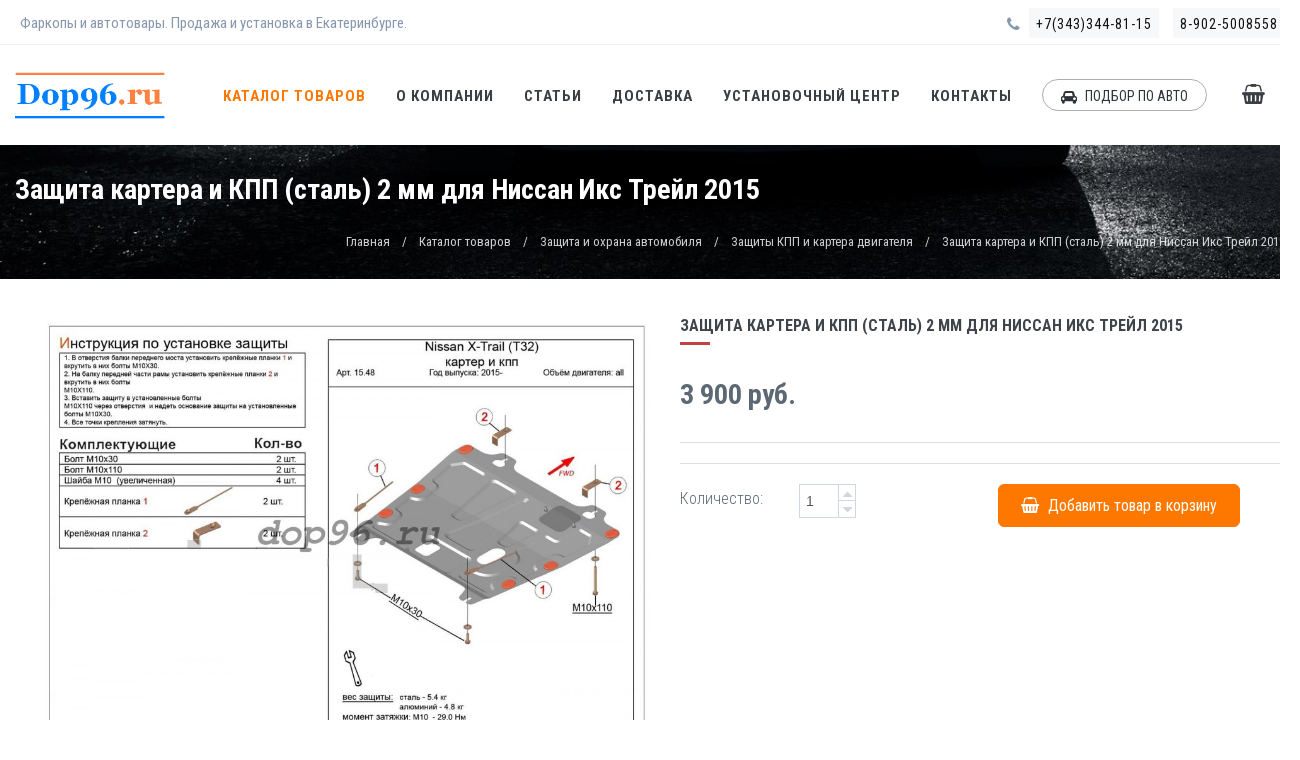

--- FILE ---
content_type: text/html; charset=windows-1251
request_url: https://dop96.ru/catalog/zashita_avtomobilya/zashita_kartera_dvigatelya/product-2072.html
body_size: 13443
content:
<!DOCTYPE html>
<!--[if IE 9]><html lang="ru" class="ie9"><![endif]-->
<!--[if !IE]><!-->
<html lang="ru">
<!--<![endif]-->
<head>
<meta charset="windows-1251"/>
<title>Защита картера и КПП (сталь) 2 мм для Ниссан Икс Трейл 2015 купить с установкой в Екатеринбурге недорого</title>
<meta http-equiv="X-UA-Compatible" content="IE=edge">
<meta content="width=device-width, initial-scale=1.0" name="viewport"/>
<meta http-equiv="Content-type" content="text/html; charset=windows-1251">
<meta name="description" content="Купить с установкой в Екатеринбурге Защита картера и КПП (сталь) 2 мм для Ниссан Икс Трейл 2015 по недорогой цене. Гарантия на установку. Грамотные специалисты." />
<meta name="keywords" content="Защита картера и КПП (сталь) 2 мм для Ниссан Икс Трейл 2015, установка, купить, Екатеринбург" />
<meta name="author" content="www.novelsite.ru" />
<link href='https://fonts.googleapis.com/css?family=Roboto+Condensed:300italic,400italic,700italic,400,300,700&subset=all' rel='stylesheet' type='text/css'>
<link href="/static/plugins/socicon/socicon.css" rel="stylesheet" type="text/css"/>
<link href="/static/plugins/bootstrap-social/bootstrap-social.css" rel="stylesheet" type="text/css"/>		
<link href="/static/plugins/font-awesome/css/font-awesome.min.css" rel="stylesheet" type="text/css"/>
<link href="/static/plugins/simple-line-icons/simple-line-icons.min.css" rel="stylesheet" type="text/css"/>
<link href="/static/plugins/animate/animate.min.css" rel="stylesheet" type="text/css"/>
<link href="/static/plugins/bootstrap/css/bootstrap.min.css" rel="stylesheet" type="text/css"/>

<link href="/static/plugins/revo-slider/css/settings.css" rel="stylesheet" type="text/css"/>
<link href="/static/plugins/revo-slider/css/layers.css" rel="stylesheet" type="text/css"/>
<link href="/static/plugins/revo-slider/css/navigation.css" rel="stylesheet" type="text/css"/>
<link href="/static/plugins/cubeportfolio/css/cubeportfolio.min.css" rel="stylesheet" type="text/css"/>
<link href="/static/plugins/owl-carousel/assets/owl.carousel.css" rel="stylesheet" type="text/css"/>
<link href="/static/plugins/fancybox/jquery.fancybox.css" rel="stylesheet" type="text/css"/>
<link href="/static/plugins/slider-for-bootstrap/css/slider.css" rel="stylesheet" type="text/css"/>


<link href="/static/demos/default/css/plugins.css?26112019" rel="stylesheet" type="text/css"/>
<link href="/static/demos/default/css/components.css?26112019" id="style_components" rel="stylesheet" type="text/css"/>
<link href="/static/demos/default/css/themes/red1.css?26112019" rel="stylesheet" id="style_theme" type="text/css"/>

<link rel="shortcut icon" href="/favicon.ico"/>
</head>
<body class="c-layout-header-fixed c-layout-header-mobile-fixed c-layout-header-topbar c-layout-header-topbar-collapse"> 

<header class="c-layout-header c-layout-header-4 c-layout-header-default-mobile" data-minimize-offset="80">
		<div class="c-topbar c-topbar-light">
		<div class="container">
            <div class="hidden-xs">
			<nav class="c-top-menu c-pull-left">
				<ul class="c-icons c-theme-ul">
					<li><span>Фаркопы и автотовары. Продажа и установка в Екатеринбурге.</span></li>
				</ul>
			</nav>
			<nav class="c-top-menu c-pull-right">
				<ul class="c-ext c-theme-ul">
                    <li><span><i class="fa fa-phone"></i></span></li>
					<li class="c-lang"><a href="tel:+7(343)344-81-15">+7(343)344-81-15</a></li>
                    <li class="c-lang c-last"><a href="tel:8-902-5008558">8-902-5008558</a></li>
				</ul>
			</nav>
            </div>
		</div>
	</div>
	<div class="c-navbar">
		<div class="container">
        
        <div class="c-navbar-wrapper clearfix">
            <div class="c-brand c-pull-left">
                <a href="/" class="c-logo">
                    <img src="/static/images/logo1.png" alt="DOP96.ru" class="c-desktop-logo">
                    <img src="/static/images/logo1.png" alt="DOP96.ru" class="c-desktop-logo-inverse">
                    <img src="/static/images/logo1.png" alt="DOP96.ru" class="c-mobile-logo">
                </a>
                <button class="c-hor-nav-toggler c-hamburger c-hamburger--htx" type="button" data-target=".c-mega-menu" onclick="diplay_hide('#c-menu-mobile');return false;">
                <span></span>
                </button>
                <button class="c-modal-auto hidden-md hidden-lg" type="button" data-toggle="modal" data-target="#login-form">
                    <i class="fa fa-car"></i>
                </button>
                <button class="c-cart-toggler" type="button">
                    <i class="fa fa-shopping-basket"></i> <span class="c-cart-number c-theme-bg" style="display:none">0</span>
                </button>
            </div>
            <nav id="c-menu-mobile" class="c-mega-menu c-pull-right c-mega-menu-dark c-mega-menu-dark-mobile c-fonts-uppercase c-fonts-bold"><ul class="nav navbar-nav c-theme-nav"> 

                    <li class="c-active c-menu-type-classic"><a href="/catalog" class="c-link dropdown-toggle">Каталог товаров<span class="c-arrow c-toggler"></span></a>
                <ul class="dropdown-menu c-menu-type-classic c-pull-left">
                                    <li class="dropdown-submenu"><a href="/catalog/Kupit_farkop">Фаркопы в Екатеринбурге <span class="badge">1017</span><span class="c-arrow c-toggler"></span></a>
                            <ul class="dropdown-menu c-pull-right">
                                    <li><a href="/catalog/Kupit_farkop/baltex_tcc">Фаркопы Балтекс, TCC, PT <span class="badge">261</span></a></li>
                                    <li><a href="/catalog/Kupit_farkop/farkop_bosal">Фаркопы Bosal и Motodor <span class="badge">393</span></a></li>
                                    <li><a href="/catalog/Kupit_farkop/leader">Фаркопы Лидер Плюс, Berg <span class="badge">252</span></a></li>
                                    <li><a href="/catalog/Kupit_farkop/westfalia_aragon">Фаркоп Вестфалия Арагон <span class="badge">98</span></a></li>
                                    <li><a href="/catalog/Kupit_farkop/podkluchenie_farkop">Комплектующие для подключения фаркопов <span class="badge">7</span></a></li>
                                </ul>
                        </li>
                                    <li class="dropdown-submenu"><a href="/catalog/vneshniy_tuning">Внешний тюнинг <span class="badge">1364</span><span class="c-arrow c-toggler"></span></a>
                            <ul class="dropdown-menu c-pull-right">
                                    <li><a href="/catalog/vneshniy_tuning/vetroviki">Ветровики на окна <span class="badge">109</span></a></li>
                                    <li><a href="/catalog/vneshniy_tuning/deflektor_kapota">Дефлектор капота <span class="badge">109</span></a></li>
                                    <li><a href="/catalog/vneshniy_tuning/zashita_perednego_bampera">Защита переднего бампера <span class="badge">313</span></a></li>
                                    <li><a href="/catalog/vneshniy_tuning/porogi_avtomobil">Пороги на автомобиль <span class="badge">402</span></a></li>
                                    <li><a href="/catalog/vneshniy_tuning/zashita_zadnego_bampera">Защита заднего бампера <span class="badge">238</span></a></li>
                                    <li><a href="/catalog/vneshniy_tuning/reshetka_radiatora">Решётки радиатора <span class="badge">181</span></a></li>
                                    <li><a href="/catalog/vneshniy_tuning/kuzov_vkladishi">Вкладыши в кузов для пикапов <span class="badge">12</span></a></li>
                                </ul>
                        </li>
                                    <li class="dropdown-submenu"><a href="/catalog/zashita_avtomobilya">Защита и охрана автомобиля <span class="badge">611</span><span class="c-arrow c-toggler"></span></a>
                            <ul class="dropdown-menu c-pull-right">
                                    <li><a href="/catalog/zashita_avtomobilya/avtosignalizaciya">Автосигнализации <span class="badge">14</span></a></li>
                                    <li><a href="/catalog/zashita_avtomobilya/garant_blok_lux">Блокиратор руля Гарант Блок Люкс <span class="badge">109</span></a></li>
                                    <li><a href="/catalog/zashita_avtomobilya/blokirator_kpp_multlock">Блокираторы КПП Mul-T-Lock <span class="badge">131</span></a></li>
                                    <li><a href="/catalog/zashita_avtomobilya/zashita_ebu">Защитные боксы ЭБУ <span class="badge">23</span></a></li>
                                    <li><a href="/catalog/zashita_avtomobilya/zashita_kartera_dvigatelya">Защиты КПП и картера двигателя <span class="badge">302</span></a></li>
                                    <li><a href="/catalog/zashita_avtomobilya/garant_ipgr">Электромеханический замок КПП <span class="badge">8</span></a></li>
                                    <li><a href="/catalog/zashita_avtomobilya/garant_konsul">Блокиратор КПП Гарант Консул <span class="badge">24</span></a></li>
                                </ul>
                        </li>
                                    <li class="dropdown-submenu"><a href="/catalog/bagazhnik_avtomobil">Багажники и боксы на автомобиль <span class="badge">93</span><span class="c-arrow c-toggler"></span></a>
                            <ul class="dropdown-menu c-pull-right">
                                    <li><a href="/catalog/bagazhnik_avtomobil/avtoboxy_na_kryshu">Автомобильные боксы <span class="badge">23</span></a></li>
                                    <li><a href="/catalog/bagazhnik_avtomobil/lyzha_snoubord">Перевозка лыж и сноубордов <span class="badge">7</span></a></li>
                                    <li><a href="/catalog/bagazhnik_avtomobil/reylingi">Рейлинги на крышу <span class="badge">14</span></a></li>
                                    <li><a href="/catalog/bagazhnik_avtomobil/bagazhnik_krisha">Багажники на крышу <span class="badge">40</span></a></li>
                                    <li><a href="/catalog/bagazhnik_avtomobil/kreplenia_velosiped_avto">Перевозка велосипедов <span class="badge">9</span></a></li>
                                </ul>
                        </li>
                                    <li class="dropdown-submenu"><a href="/catalog/kovriki_avtomobil">Автомобильные коврики и интерьер <span class="badge">310</span><span class="c-arrow c-toggler"></span></a>
                            <ul class="dropdown-menu c-pull-right">
                                    <li><a href="/catalog/kovriki_avtomobil/kovrik_v_bagazhnik">Коврики в багажник <span class="badge">148</span></a></li>
                                    <li><a href="/catalog/kovriki_avtomobil/kovriki_v_salon">Коврики в салон <span class="badge">151</span></a></li>
                                    <li><a href="/catalog/kovriki_avtomobil/nakladki_porogi">Накладки на пороги </a></li>
                                    <li><a href="/catalog/kovriki_avtomobil/podlokotniki_avtomobil">Подлокотники <span class="badge">11</span></a></li>
                                </ul>
                        </li>
                                    <li class="dropdown-submenu"><a href="/catalog/kvadrocikl_aksessuary">Товары для мототехники <span class="badge">214</span><span class="c-arrow c-toggler"></span></a>
                            <ul class="dropdown-menu c-pull-right">
                                    <li><a href="/catalog/kvadrocikl_aksessuary/zashita_kvadrocikl_dnishe">Защита днища на квадроцикл <span class="badge">55</span></a></li>
                                    <li><a href="/catalog/kvadrocikl_aksessuary/zashita_kvadrocikl_porogi">Защита порогов квадроцикла <span class="badge">25</span></a></li>
                                    <li><a href="/catalog/kvadrocikl_aksessuary/zashita_kvadrocikl_rychagi">Защита рычагов квадроцикла <span class="badge">54</span></a></li>
                                    <li><a href="/catalog/kvadrocikl_aksessuary/snegootval">Отвалы для квадроцикла <span class="badge">7</span></a></li>
                                    <li><a href="/catalog/kvadrocikl_aksessuary/zashita_kvadrocikl_bamper">Защита бампера и радиатора квадроцикла <span class="badge">22</span></a></li>
                                    <li><a href="/catalog/kvadrocikl_aksessuary/tovary_kvadrocikl">Аксессуары для квадроциклов и снегоходов <span class="badge">51</span></a></li>
                                </ul>
                        </li>
                                    <li class="dropdown-submenu"><a href="/catalog/avtozvuk_avtoelektronika">Автозвук и автоэлектроника <span class="badge">101</span><span class="c-arrow c-toggler"></span></a>
                            <ul class="dropdown-menu c-pull-right">
                                    <li><a href="/catalog/avtozvuk_avtoelektronika/kolonki_mashina">Колонки в машину <span class="badge">16</span></a></li>
                                    <li><a href="/catalog/avtozvuk_avtoelektronika/shtatnye_magnitoly">Штатные головные устройства <span class="badge">46</span></a></li>
                                    <li><a href="/catalog/avtozvuk_avtoelektronika/camera_avto">Автомобильные камеры <span class="badge">19</span></a></li>
                                    <li><a href="/catalog/avtozvuk_avtoelektronika/Jetter">Jetter корректор скорости <span class="badge">20</span></a></li>
                                </ul>
                        </li>
                    </ul>
                </li>
                    <li class=" c-menu-type-classic"><a href="/o_kompanii_novosti" class="c-link dropdown-toggle">О Компании<span class="c-arrow c-toggler"></span></a>
                <ul class="dropdown-menu c-menu-type-classic c-pull-left">
                                    <li class="dropdown-submenu"><a href="/o_kompanii_novosti/akciya_skidka_rasprodazha">Акции, скидки и распродажи <span class="c-arrow c-toggler"></span></a>
                        </li>
                                    <li class="dropdown-submenu"><a href="/o_kompanii_novosti/otzyvy_dop96">Отзывы о компании Dop96 <span class="c-arrow c-toggler"></span></a>
                        </li>
                                    <li class="dropdown-submenu"><a href="/o_kompanii_novosti/Vozvrat">Возврат и обмен товара <span class="c-arrow c-toggler"></span></a>
                        </li>
                    </ul>
                </li>
                    <li class=" c-menu-type-classic"><a href="/info" class="c-link dropdown-toggle">Статьи</a>
                </li>
                    <li class=" c-menu-type-classic"><a href="/dostavka" class="c-link dropdown-toggle">Доставка</a>
                </li>
                    <li class=" c-menu-type-classic"><a href="/servis" class="c-link dropdown-toggle">Установочный центр</a>
                </li>
                    <li class=" c-menu-type-classic"><a href="/contacts" class="c-link dropdown-toggle">Контакты</a>
                </li>
    
    <li>
        <a href="#" data-toggle="modal" data-target="#login-form" class="c-btn-border-opacity-04 c-btn btn-no-focus c-btn-header btn btn-sm c-btn-border-1x c-btn-dark c-btn-circle c-btn-uppercase c-btn-sbold"><i class="fa fa-car"></i> ПОДБОР ПО АВТО</a>
    </li>
    <li class="c-cart-toggler-wrapper" title="Корзина заказа">
        <a  href="/basket.html" class="c-btn-icon c-cart-toggler"><i class="fa fa-shopping-basket c-cart-icon"></i> <span class="c-cart-number c-theme-bg" style="display:none"></span></a>
    </li>
    <li class="hidden-md hidden-lg">
        <a href="tel:+7(343)344-81-15" class="c-btn-border-opacity-04 c-btn btn-no-focus c-btn-header btn btn-sm c-btn-border-1x c-btn-dark c-btn-circle c-btn-uppercase c-btn-sbold hidden-md hidden-xl"><i class="fa fa-phone"></i> +7(343)344-81-15</a>
    </li>
    <li class="hidden-md hidden-lg">
        <a href="tel:8-902-5008558" class="c-btn-border-opacity-04 c-btn btn-no-focus c-btn-header btn btn-sm c-btn-border-1x c-btn-dark c-btn-circle c-btn-uppercase c-btn-sbold hidden-md hidden-xl"><i class="fa fa-phone"></i> 8-902-5008558</a>
    </li>
</ul></nav>
   
		</div>
        
        <div class="c-cart-menu" id="basket_info_big"><ul class="c-cart-menu-items"></ul>
            <div class="c-cart-menu-title">
                <p class="c-cart-menu-float-l c-font-sbold"> шт.</p>
                <p class="c-cart-menu-float-r c-theme-font c-font-sbold">0 руб.</p>
            </div>
            <div class="c-cart-menu-footer">
            <a href="/basket.html" class="btn btn-md c-btn c-btn-square c-theme-btn c-font-white c-center">Оформить заказ &nbsp; <i class="fa fa-chevron-right"></i></a>
            </div></div>
		</div>
	</div>
</header>

<div class="c-layout-page">

<div class="c-layout-breadcrumbs-1 c-bgimage c-subtitle c-fonts-bold c-bg-img-center" style="background-image: url(/static/images/serv3.jpg)">
	<div class="container">
		<div class="c-page-title c-pull-left">
			<h1 class="c-font-bold c-font-white">Защита картера и КПП (сталь) 2 мм для Ниссан Икс Трейл 2015</h1>
		</div>
        <ul class="c-page-breadcrumbs c-theme-nav c-pull-right c-fonts-regular">
<li><a href="/" class="c-font-white">Главная</a></li>
<li class="c-font-white">/</li>
<li><a href="/catalog" class="c-font-white">Каталог товаров</a></li>
<li class="c-font-white">/</li>
<li><a href="/catalog/zashita_avtomobilya" class="c-font-white">Защита и охрана автомобиля</a></li>
<li class="c-font-white">/</li>
<li><a href="/catalog/zashita_avtomobilya/zashita_kartera_dvigatelya" class="c-font-white">Защиты КПП и картера двигателя</a></li>
<li class="c-font-white">/</li>
<li class="c-state_active c-font-white">Защита картера и КПП (сталь) 2 мм для Ниссан Икс Трейл 2015</li>
</ul>
	</div>
</div>

<div class="container">

<div class="c-layout-sidebar-content">

<div class="c-shop-product-details-2 c-opt-1">
	<div class="row">
		<div class="col-md-6">
            <div class="product-img" style="">
                <a class="fancybox-thumb" rel="fancybox-thumb" href="/gallery/product/1469/2072_1.jpg"><img src="/gallery/product/1469/2072_1.jpg" alt="Защита картера и КПП (сталь) 2 мм для Ниссан Икс Трейл 2015"></a>
            </div>
            		</div>
		<div class="col-md-6">
			<div class="c-product-meta">
				<div class="c-content-title-1">
					<h4 class="c-font-uppercase c-font-bold">Защита картера и КПП (сталь) 2 мм для Ниссан Икс Трейл 2015</h4>
					<div class="c-line-left"></div>
				</div>
                                <br clear="all" />
				<div class="c-product-price">3 900 руб.</div>
<hr>
				<div class="c-product-short-desc">
                
				</div>
<hr>
				<div class="c-product-add-cart c-margin-t-20">
					<div class="row">
						<div class="col-sm-6 col-xs-12">
							<div class="c-input-group c-spinner">
								<span class="c-product-meta-label c-product-margin-2">Количество:</span>
							    <input type="text" class="form-control c-item-1" value="1"  id="product_qty">
							    <div class="c-input-group-btn-vertical">
							    	<button class="btn btn-default" type="button" data_input="c-item-1"><i class="fa fa-caret-up"></i></button>
							    	<button class="btn btn-default" type="button" data_input="c-item-1"><i class="fa fa-caret-down"></i></button>
							    </div>
							</div>
						</div>
						<div class="col-sm-6 col-xs-12">
							<button class="btn c-btn btn-lg c-font-white c-theme-btn c-btn-square btn_basket" data-toggle="modal" data-target="#basket-form" rel="2072"><i class="fa fa-shopping-basket c-cart-icon"></i> Добавить товар в корзину</button>
						</div>
					</div>
				</div>
			</div>
		</div>
	</div>
</div>


<div class="c-content-box c-size-md c-no-padding c-margin-t-20">
	<div class="c-shop-product-tab-1" role="tabpanel">
		<div class="c-product-tab-container">
			<ul class="nav nav-justified" role="tablist">
				<li role="presentation" class="active">
					<a class="c-font-bold" href="#tab-1" role="tab" data-toggle="tab">Описание</a>
				</li>
				<li role="presentation">
					<a class="c-font-bold" href="#tab-2" role="tab" data-toggle="tab">Установка</a>
				</li>
				<li role="presentation">
					<a class="c-font-bold" href="#tab-3" role="tab" data-toggle="tab">Доставка и оплата</a>
				</li>
                                <li role="presentation">
					<a class="c-font-bold" href="#tab-4" role="tab" data-toggle="tab">Товары для вашей модели <span class="badge badge-danger">10</span></a>
				</li>
                			</ul>
		</div>
		<div class="tab-content">
			<div role="tabpanel" class="tab-pane fade in active" id="tab-1"> 
				<div class="c-product-desc c-opt-2">
					<div class="c-product-tab-container">
                        <p><strong>Защита картера </strong><strong><strong>двигателя </strong> и КПП для Ниссан ИксТрейл T32 ( NISSAN X-TRAIL 2015 )</strong></p>
<p><strong>Технические характеристики товара:</strong><br />
Код товара: 15-48<br />
Материал: сталь<br />
Толщина : 2мм<br />
Крепление: На штатные места<br />
Тип обвеса: Защита двигателя<br />
Год модели авто от: 2015<br />
Производитель: Россия</p>
<p><strong>Информация по установке товара:</strong><br />
Стоимость установки защиты картера на Ниссан Икс Трейл T32 составляет 500 рублей.<br />
Запись на установку по телефону: (343) 344-81-15, 8-967-6391115<br />
Ориентировочное время установки комплекта защит днища<strong> </strong>на Ниссан Икс Трейл T32 - 20 минут</p>
<p style="text-align: center;"><br />
&nbsp; <a href="http://dop96.ru/search?act=search&amp;target=product&amp;vendor_id=25&amp;model_id=138&amp;pt_id=0">Посмотрите       весь ассортимент товаров на ваш автомобиль ( Ниссан Икс Трейл 2015 )</a><br />
&nbsp;</p>
					</div>
				</div>
            </div>
        
			<div role="tabpanel" class="tab-pane fade in" id="tab-2"> 
				<div class="c-product-desc c-opt-2">
					<div class="c-product-tab-container">
                        <h1 style="text-align: center;"><span style="font-size: x-large;"><span style="font-family: Arial;">"Торгово установочный центр Dop96" - надёжная установка фаркопа.</span></span></h1><hr /><p style="text-align: center;"><span style="font-family: Arial;">Воспользуйтесь помощью нашего сервисного центра в Екатеринбурге для получения сертифицированных услуг по установке <a href="https://dop96.ru/catalog/Kupit_farkop">фаркопа</a>, противоугонных систем, автосигнализаций и других автотоваров.</span></p><p style="text-align: center;"><span style="font-family: Arial;"><img src="/gallery/servis-farkop.jpg" alt="Фаркоп центр в Екатеринбурге" width="80%" border="1" /></span><span style="font-family: Tahoma;"><br /> </span></p>   <hr /><h2 style="text-align: center;"><span style="font-family: Arial;"><span style="color: rgb(51, 51, 51);">Стоимость основных работ и услуг установочного центра и время установки:</span></span></h2>   <ul><li><span style="font-family: Arial;">Установка фаркопа на отечественный автомобиль с обычной электрикой 5000 руб.</span><span style="font-family: Arial;">&#160;-&#160;</span><span style="font-family: Arial;">1,5 часа</span></li><li><span style="font-family: Arial;">Установка фаркопа&#160;на иномарку с обычной электрикой 5000 руб.</span><span style="font-family: Arial;">&#160;-&#160;</span><span style="font-family: Arial;">2 часа</span></li><li><span style="font-family: Arial;">Установка фаркопа на автомобиль с подключением блока согласования 6500 руб.</span><span style="font-family: Arial;">&#160;-&#160;</span><span style="font-family: Arial;">2 часа</span></li><li><span style="font-family: Arial;">Установка фаркопа с подключением smart connect - премиум модели автомобилей - 10000 руб.</span><span style="font-family: Arial;">&#160;- </span><span style="font-family: Arial;">3 часа</span></li><li><span style="font-family: Arial;">Установка фаркопа на Китайские автомобили - <a href="https://dop96.ru/info/162.html" target="_blank"><u>подробный прайс по моделям<br /></u></a></span></li><li><span style="font-family: Arial;">Подключение комплекта обычной электрики (без установки фаркопа) 2500 руб.</span><span style="font-family: Arial;">&#160;- 1 час</span></li><li><span style="font-family: Arial;">Подключение&#160;блока согласования на автомобиль (без установки фаркопа) 4000 руб.</span><span style="font-family: Arial;">&#160;- 1 час</span></li><li><span style="font-family: Arial;">Подключение </span><span style="font-family: Arial;"><span style="font-family: Arial;">smart connect - премиум модели автомобилей </span> (без установки фаркопа) 5000 руб.</span><span style="font-family: Arial;">&#160;- 1 час</span></li><li><span style="font-family: Arial;">Услуга по проверке и выдаче сертификата на установку фаркопа 3000 руб.</span><span style="font-family: Arial;">&#160;- 1 час</span></li><li><span style="font-family: Arial;">Установка сигнализации без автозапуска старлайн от 8000&#160;</span><span style="font-family: Arial;">руб. - 4 часа *<br /></span></li><li><span style="font-family: Arial;">Установка&#160;автосигнализации с автозапуском старлайн от 10000&#160;</span><span style="font-family: Arial;">руб. - 4 часа *<br /></span></li><li><span style="font-family: Arial;">Установка сигнализации на BMW, Audi, Mercedes, Land Rover от 15000&#160;</span><span style="font-family: Arial;">руб. - 5 часов</span></li><li><span style="font-family: Arial;">Установить дефлектор капота или комплекта дефлекторов на окна 1000 руб.</span><span style="font-family: Arial;">&#160;- 1 час</span></li><li><span style="font-family: Arial;">Установка защиты переднего бампера, кенгурина 2000 руб.</span><span style="font-family: Arial;">&#160;- 1 час</span></li><li><span style="font-family: Arial;">Установка комплекта порогов на автомобиль от 3500 руб. -&#160;</span><span style="font-family: Arial;">2 часа <br /></span></li><li><span style="font-family: Arial;">Установки защиты заднего бампера 2000 руб. - 1 час</span></li><li><span style="font-family: Arial;">Установка блокиратора коробки передач АКПП и МКПП&#160; 5000 руб. - 2 часа</span></li><li><span style="font-family: Arial;">Установка блокиратора капота механический&#160; 4000 руб. - 2 часа</span></li><li><span style="font-family: Arial;">Установка блокиратора рулевого вала штыревой 1000 руб. - 20 минут</span></li><li><span style="font-family: Arial;">Установка блокиратора рулевого вала бесштыревой 4500 руб. - </span><span style="font-family: Arial;">2 часа</span></li><li><span style="font-family: Arial;">Монтаж автозвука на автомобиль от 2000 руб. - от</span><span style="font-family: Arial;">&#160;1 часа</span></li><li><span style="font-family: Arial;">Монтаж задних парктроников от 2500 рублей -</span><span style="font-family: Arial;">&#160;1,5 часа</span></li><li><span style="font-family: Arial;">Монтаж&#160;&#160;штатного головного устройства от 2500 руб. -</span><span style="font-family: Arial;">&#160;1,5 часа</span></li><li><span style="font-family: Arial;">Монтаж &#160;камеры заднего вида от 2500&#160;</span><span style="font-family: Arial;">руб. -</span><span style="font-family: Arial;">&#160;1,5 часа</span></li><li><span style="font-family: Arial;">Установка багажника на крышу&#160; от 1500&#160;</span><span style="font-family: Arial;">руб. - от</span><span style="font-family: Arial;">&#160; 30 мин до 1,5 часа</span></li><li><span style="font-family: Arial;">Установка штатных рейлингов на крышу&#160; от 3000&#160;</span><span style="font-family: Arial;">руб. -&#160;</span><span style="font-family: Arial;"> 1,5 часа</span></li><li><span style="font-family: Arial;">Установка автомобильного бокса 1000&#160;</span><span style="font-family: Arial;">руб. -&#160; 0,5</span><span style="font-family: Arial;"> час</span></li><li><span style="font-family: Arial;">Стоимость установки защиты картера 1500&#160;</span><span style="font-family: Arial;">руб. -</span><span style="font-family: Arial;">&#160;30 мин</span></li><li><span style="font-family: Arial;">Индивидуальная " Авторская " защита от угона автомобиля от 19000 руб. -</span><span style="font-family: Arial;">&#160;сутки и более</span></li></ul><p style="text-align: center;"><span style="font-family: Arial;">* стоимость установки автосигнализации зависит от модели автомобиля и типа сигнализации<br /></span></p><hr /><h2 style="text-align: center;"><span style="color: rgb(0, 0, 0);"><span style="font-family: Arial;"><span style="color: rgb(51, 51, 51);">Почему стоит обратиться к нам ?</span></span></span></h2> <ol><li><span style="font-family: Arial;">Установочный центр предоставит вам все необходимые сертификаты и документы </span><span style="font-family: Arial;">для ГИБДД </span><span style="font-family: Arial;">на установку фаркопа, подключению электрики, монтажу противоугонных систем для автомобилей.<br /></span></li><li><span style="font-family: Arial;">Мы обслуживаем все гарантийные автомобили. Больше нет смысла переплачивать большие деньги официальным диллерам и бояться «слететь» с гарантии !</span></li><li><span style="font-family: Arial;">Мы обеспечиваем гарантийное и постгарантийное обслуживание оборудования установленного в нашем сервисном центре.</span></li><li><span style="font-family: Arial;">Специалисты установочного центра имеют многолетний опыт, более 10 лет в сфере установки фаркопов, сигнализаций, охранных систем и другого дополнительного оборудования на автомобили.</span></li><li><span style="font-family: Arial;">Все услуги по установке автотоваров сертифицированы по системе ДС АТ (система сертификации на автомобильном транспорте мин. транспорта РФ)</span></li><li><span style="font-family: Arial;">У нас нет задержек. Если вы записались на определённое время на установку, в этот час будет свободно и мастер начнет заниматься именно вашим автомобилем.</span></li></ol> <p style="text-align: center;"><span style="font-family: Arial;">&#160; &#160; &#160; &#160;&#160;<img src="/gallery/emkostnye_datchiki_seretifikat.jpg" alt="" width="17%" />&#160; <img src="/gallery/sertifikat-sootvetstviya-rb.jpg" alt="" width="17%" />&#160;</span><span style="font-family: Arial; font-size: 14.4px; line-height: 21.6px;"><br /></span></p>  <p style="text-align: center;"><span style="font-family: Arial;">Для того, чтобы записаться на установку, вы можете связаться с нами по телефонам (343) 344-81-15 или 8-902-5008558</span></p><p style="text-align: center;"><span style="font-family: Arial;">Мы с радостью поможем вам установить фаркоп и другое доп. оборудование на ваш автомобиль !</span></p><hr /><p style="text-align: center;"><u><span style="font-family: Arial;"><a href="https://dop96.ru/FAQ_farkop" target="_blank"><span style="color: rgb(51, 153, 102);">Часто задаваемые вопросы, касающиеся эксплуатации фаркопа</span></a></span></u></p><p>&#160;</p><p>&#160;</p><p>&#160;</p>
					</div>
				</div>
            </div>
            
			<div role="tabpanel" class="tab-pane fade in" id="tab-3"> 
				<div class="c-product-desc c-opt-2">
					<div class="c-product-tab-container">
                        <h2 style="text-align: center;"><span style="font-size: x-large;"><span style="font-family: Arial;">Наши экспедиторы оперативно доставят вам товар в любой город России</span></span><a href="https://dop96.ru/o_kompanii_novosti/149.html" target="_blank"><span style="color: rgb(255, 0, 0);"><u><span style="font-family: Arial;"><br /></span></u></span></a></h2><hr /><h3>&#160;</h3><h3><span style="font-family: Arial;">Доставка <a href="https://dop96.ru/">автоаксессуаров</a> по Екатеринбургу</span></h3><p style="text-align: left;"><span style="font-family: Arial;">При заказе товара в будни доставка осуществляется </span><span style="font-family: Arial;">на следующий день, при возможности, на текущий.</span><span style="font-family: Arial;"><br />При заказе в субботу и воскресенье доставка осуществляется по согласованию или в понедельник.</span><br />&#160;</p><h3><span style="font-family: Arial;">Доставка автоаксессуаров по России</span></h3><p style="text-align: left;"><span style="font-family: Arial;">Доставка в другие города, регионы производится с помощью транспортных компаний: <br />Кит, Ратек, СДЕК, Энергия, ПЭК, Деловые линии и так далее.<br />Доставка и отправка товара до транспортной компании в г. Екатеринбурге осуществляется бесплатно при сумме заказа от 5000р. Также осуществляем отправку фаркопов и других автоаксессуаров в Казахстан и Беларусь.<br /><br />Адреса доставки, контактные телефоны, время, выбор транспортной компании согласовывается лично с менеджером компании по тел.: (343) 344-81-15, или по email: info@dop96.ru</span></p><hr /><p style="text-align: left;">&#160;</p><div><span style="font-family: Arial;"><h3 style="text-align: left;">Стоимость доставки автотоваров</h3> </span><ul><li><span style="font-family: Arial;">Доставка аксессуаров и доп оборудования осуществляется бесплатно при сумме заказа от 5000 рублей. При покупке товара, стоимостью менее 5000 рублей, стоимость доставки составляет 300 рублей.<br /><br /></span></li><li><span style="font-family: Arial;">Стоимость доставки в отдалённые районы, такие как: Кольцово, Компрессорный, В.Пышма, Берёзовский, Химмаш составляет 500р. Предоплату к нам в офис везти не обязательно, товар оплачивается при получении.<br /><br /></span></li><li><span style="font-family: Arial;">У нас существует несколько точек самовывоза в разных районах Екатеринбурга. Самовывоз обговаривается с клиентом непосредственно после заказа товара, так как разные виды товаров находятся на разных складах и магазинах.</span></li></ul><hr /><p>&#160;</p><div><h3 style="text-align: left;"><span style="font-family: Arial;">Варианты оплаты автотоваров<br /></span></h3><ul><li><span style="font-family: Arial;">Оплата товара при доставке производится наличными курьеру или на переводом онлайн.<br /><br /></span></li><li><span style="font-family: Arial;"> Перед оплатой убедитесь в отсутствии дефектов и комплектности товара. При наличии претензий к внешнему виду и комплектности товара вы можете отказаться от товара.<br /><br /></span></li><li><span style="font-family: Arial;"> Отправка товара в другие города осуществляется по 100% предоплате за товар по безналичному расчёту на счёт компании или на сбербанк, если вы физ. лицо. Доставка оплачивается при получении товара в транспортной компании.<br /><span style="font-size: small;"><br /> </span></span></li><li><span style="font-family: Arial;">При самовывозе, оплата товара осуществляется наличными, переводом онлайн или банковскими картами* (принимают не все точки, стоит уточнять)</span></li></ul><p>&#160;</p><h2 style="font-size: 20.4px; text-align: center;"><img src="/gallery/1dostavka_farkopy_urala(1).jpg" alt="Доставка фаркопов по России и Екатеринбургу" width="75%" border="1" /></h2></div></div><p>&#160;</p><hr /><p style="text-align: right;"><a href="https://dop96.ru/servis" target="_blank"><u><span style="font-family: Arial;">Установить фаркоп в Екатеринбурге</span></u> &#9658;</a></p><p style="text-align: right;"><a href="https://dop96.ru/catalog/zashita_avtomobilya/avtosignalizaciya" target="_blank"><u><span style="font-family: Arial;">Купить сигнализацию на автомобиль</span></u> &#9658;</a></p><hr /><p>&#160;</p><div style="all: initial;" class="notranslate">&#160;</div><p>&#160;</p><p>&#160;</p><ul>
</ul>
					</div>
				</div>
            </div>

  
  
  			<div role="tabpanel" class="tab-pane fade in" id="tab-4"> 
				<div class="c-product-desc c-opt-2">
					<div class="c-product-tab-container">


<div class="c-bs-grid-small-space">
	<div class="row" style="margin:0">
        		<div class="col-md-3 col-sm-6 c-margin-b-20">
			<div class="c-content-product-2 c-bg-white c-border">
				<div class="c-content-overlay">
					<div class="c-overlay-wrapper">
						<div class="c-overlay-content">
							<a href="/catalog/vneshniy_tuning/reshetka_radiatora/product-1684.html" class="btn btn-md c-btn-grey-1 c-btn-uppercase c-btn-bold c-btn-border-1x c-btn-square">Открыть</a>
						</div>
					</div>
					<div class="c-bg-img-center c-overlay-object" data-height="height" style="height: 230px; background-image: url(/gallery/product/1494/1684_1.jpg);"></div>
				</div>
				<div class="c-info">
					<p class="c-title c-font-14 c-font-slim"><a href="/catalog/vneshniy_tuning/reshetka_radiatora/product-1684.html">Решетка в бампер - трубочки для Ниссан Икс Трейл 2015, TCC - NISXTR15-08</a></p>
					<p class="c-price c-font-16 c-font-slim"><b>7700 руб.</b>  
					</p>
				</div>
				<div class="btn-group btn-group-justified" role="group">
					<div class="btn-group c-border-left c-border-top" role="group">
						<a href="#" class="btn c-btn-red-1 c-btn-square c-btn-product btn_basket" rel="1684" data-toggle="modal" data-target="#basket-form"><i class="fa fa-shopping-basket c-cart-icon"></i> Купить</a>
					</div>
				</div>
			</div>
		</div>
        		<div class="col-md-3 col-sm-6 c-margin-b-20">
			<div class="c-content-product-2 c-bg-white c-border">
				<div class="c-content-overlay">
					<div class="c-overlay-wrapper">
						<div class="c-overlay-content">
							<a href="/catalog/vneshniy_tuning/reshetka_radiatora/product-1683.html" class="btn btn-md c-btn-grey-1 c-btn-uppercase c-btn-bold c-btn-border-1x c-btn-square">Открыть</a>
						</div>
					</div>
					<div class="c-bg-img-center c-overlay-object" data-height="height" style="height: 230px; background-image: url(/gallery/product/1494/1683_1.jpg);"></div>
				</div>
				<div class="c-info">
					<p class="c-title c-font-14 c-font-slim"><a href="/catalog/vneshniy_tuning/reshetka_radiatora/product-1683.html">Решетка в бампер - трубочки для Ниссан Икс Трейл 2015, TCC - NISXTR15-07</a></p>
					<p class="c-price c-font-16 c-font-slim"><b>6500 руб.</b>  
					</p>
				</div>
				<div class="btn-group btn-group-justified" role="group">
					<div class="btn-group c-border-left c-border-top" role="group">
						<a href="#" class="btn c-btn-red-1 c-btn-square c-btn-product btn_basket" rel="1683" data-toggle="modal" data-target="#basket-form"><i class="fa fa-shopping-basket c-cart-icon"></i> Купить</a>
					</div>
				</div>
			</div>
		</div>
        		<div class="col-md-3 col-sm-6 c-margin-b-20">
			<div class="c-content-product-2 c-bg-white c-border">
				<div class="c-content-overlay">
					<div class="c-overlay-wrapper">
						<div class="c-overlay-content">
							<a href="/catalog/kovriki_avtomobil/kovriki_v_salon/product-2200.html" class="btn btn-md c-btn-grey-1 c-btn-uppercase c-btn-bold c-btn-border-1x c-btn-square">Открыть</a>
						</div>
					</div>
					<div class="c-bg-img-center c-overlay-object" data-height="height" style="height: 230px; background-image: url(/gallery/product/1480/2200_1.jpg);"></div>
				</div>
				<div class="c-info">
					<p class="c-title c-font-14 c-font-slim"><a href="/catalog/kovriki_avtomobil/kovriki_v_salon/product-2200.html">Коврики в салон комплект для Ниссан ИксТрейл (NISSAN X-TRAIL 2015)</a></p>
					<p class="c-price c-font-16 c-font-slim"><b>1950 руб.</b>  
					</p>
				</div>
				<div class="btn-group btn-group-justified" role="group">
					<div class="btn-group c-border-left c-border-top" role="group">
						<a href="#" class="btn c-btn-red-1 c-btn-square c-btn-product btn_basket" rel="2200" data-toggle="modal" data-target="#basket-form"><i class="fa fa-shopping-basket c-cart-icon"></i> Купить</a>
					</div>
				</div>
			</div>
		</div>
        		<div class="col-md-3 col-sm-6 c-margin-b-20">
			<div class="c-content-product-2 c-bg-white c-border">
				<div class="c-content-overlay">
					<div class="c-overlay-wrapper">
						<div class="c-overlay-content">
							<a href="/catalog/vneshniy_tuning/porogi_avtomobil/product-3355.html" class="btn btn-md c-btn-grey-1 c-btn-uppercase c-btn-bold c-btn-border-1x c-btn-square">Открыть</a>
						</div>
					</div>
					<div class="c-bg-img-center c-overlay-object" data-height="height" style="height: 230px; background-image: url(/gallery/product/1495/3355_1.jpg);"></div>
				</div>
				<div class="c-info">
					<p class="c-title c-font-14 c-font-slim"><a href="/catalog/vneshniy_tuning/porogi_avtomobil/product-3355.html">Пороги ниссан х-трейл т32 (Nissan X-Trail 2015-) "Premium"</a></p>
					<p class="c-price c-font-16 c-font-slim"><b>15000 руб.</b>  
					</p>
				</div>
				<div class="btn-group btn-group-justified" role="group">
					<div class="btn-group c-border-left c-border-top" role="group">
						<a href="#" class="btn c-btn-red-1 c-btn-square c-btn-product btn_basket" rel="3355" data-toggle="modal" data-target="#basket-form"><i class="fa fa-shopping-basket c-cart-icon"></i> Купить</a>
					</div>
				</div>
			</div>
		</div>
        		<div class="col-md-3 col-sm-6 c-margin-b-20">
			<div class="c-content-product-2 c-bg-white c-border">
				<div class="c-content-overlay">
					<div class="c-overlay-wrapper">
						<div class="c-overlay-content">
							<a href="/catalog/zashita_avtomobilya/zashita_kartera_dvigatelya/product-1700.html" class="btn btn-md c-btn-grey-1 c-btn-uppercase c-btn-bold c-btn-border-1x c-btn-square">Открыть</a>
						</div>
					</div>
					<div class="c-bg-img-center c-overlay-object" data-height="height" style="height: 230px; background-image: url(/gallery/product/1469/1700_1.jpg);"></div>
				</div>
				<div class="c-info">
					<p class="c-title c-font-14 c-font-slim"><a href="/catalog/zashita_avtomobilya/zashita_kartera_dvigatelya/product-1700.html">Защита топливного бака (алюминий) 4 мм для Ниссан Ниссан Икс Трейл 2015, TCC - ZKTCC00112-13</a></p>
					<p class="c-price c-font-16 c-font-slim"><b>7200 руб.</b>  
					</p>
				</div>
				<div class="btn-group btn-group-justified" role="group">
					<div class="btn-group c-border-left c-border-top" role="group">
						<a href="#" class="btn c-btn-red-1 c-btn-square c-btn-product btn_basket" rel="1700" data-toggle="modal" data-target="#basket-form"><i class="fa fa-shopping-basket c-cart-icon"></i> Купить</a>
					</div>
				</div>
			</div>
		</div>
        		<div class="col-md-3 col-sm-6 c-margin-b-20">
			<div class="c-content-product-2 c-bg-white c-border">
				<div class="c-content-overlay">
					<div class="c-overlay-wrapper">
						<div class="c-overlay-content">
							<a href="/catalog/vneshniy_tuning/reshetka_radiatora/product-2402.html" class="btn btn-md c-btn-grey-1 c-btn-uppercase c-btn-bold c-btn-border-1x c-btn-square">Открыть</a>
						</div>
					</div>
					<div class="c-bg-img-center c-overlay-object" data-height="height" style="height: 230px; background-image: url(/gallery/product/1494/2402_1.jpg);"></div>
				</div>
				<div class="c-info">
					<p class="c-title c-font-14 c-font-slim"><a href="/catalog/vneshniy_tuning/reshetka_radiatora/product-2402.html">Решетка в бампер сеточка черная для Ниссан ИксТрейл 2015-</a></p>
					<p class="c-price c-font-16 c-font-slim"><b>2450 руб.</b>  
					</p>
				</div>
				<div class="btn-group btn-group-justified" role="group">
					<div class="btn-group c-border-left c-border-top" role="group">
						<a href="#" class="btn c-btn-red-1 c-btn-square c-btn-product btn_basket" rel="2402" data-toggle="modal" data-target="#basket-form"><i class="fa fa-shopping-basket c-cart-icon"></i> Купить</a>
					</div>
				</div>
			</div>
		</div>
        		<div class="col-md-3 col-sm-6 c-margin-b-20">
			<div class="c-content-product-2 c-bg-white c-border">
				<div class="c-content-overlay">
					<div class="c-overlay-wrapper">
						<div class="c-overlay-content">
							<a href="/catalog/avtozvuk_avtoelektronika/shtatnye_magnitoly/product-3092.html" class="btn btn-md c-btn-grey-1 c-btn-uppercase c-btn-bold c-btn-border-1x c-btn-square">Открыть</a>
						</div>
					</div>
					<div class="c-bg-img-center c-overlay-object" data-height="height" style="height: 230px; background-image: url(/gallery/product/1468/3092_1.jpg);"></div>
				</div>
				<div class="c-info">
					<p class="c-title c-font-14 c-font-slim"><a href="/catalog/avtozvuk_avtoelektronika/shtatnye_magnitoly/product-3092.html">Навигационная мультимедийная система для Ниссан Икс трейл ОС Wince</a></p>
					<p class="c-price c-font-16 c-font-slim"><b>22900 руб.</b>  
					</p>
				</div>
				<div class="btn-group btn-group-justified" role="group">
					<div class="btn-group c-border-left c-border-top" role="group">
						<a href="#" class="btn c-btn-red-1 c-btn-square c-btn-product btn_basket" rel="3092" data-toggle="modal" data-target="#basket-form"><i class="fa fa-shopping-basket c-cart-icon"></i> Купить</a>
					</div>
				</div>
			</div>
		</div>
        		<div class="col-md-3 col-sm-6 c-margin-b-20">
			<div class="c-content-product-2 c-bg-white c-border">
				<div class="c-content-overlay">
					<div class="c-overlay-wrapper">
						<div class="c-overlay-content">
							<a href="/catalog/vneshniy_tuning/zashita_zadnego_bampera/product-1702.html" class="btn btn-md c-btn-grey-1 c-btn-uppercase c-btn-bold c-btn-border-1x c-btn-square">Открыть</a>
						</div>
					</div>
					<div class="c-bg-img-center c-overlay-object" data-height="height" style="height: 230px; background-image: url(/gallery/product/1487/1702_1.jpg);"></div>
				</div>
				<div class="c-info">
					<p class="c-title c-font-14 c-font-slim"><a href="/catalog/vneshniy_tuning/zashita_zadnego_bampera/product-1702.html">Защита задняя уголки овальные для Ниссан Икс Трейл 2015, TCC - NISXTR15-19</a></p>
					<p class="c-price c-font-16 c-font-slim"><b>19500 руб.</b>  
					</p>
				</div>
				<div class="btn-group btn-group-justified" role="group">
					<div class="btn-group c-border-left c-border-top" role="group">
						<a href="#" class="btn c-btn-red-1 c-btn-square c-btn-product btn_basket" rel="1702" data-toggle="modal" data-target="#basket-form"><i class="fa fa-shopping-basket c-cart-icon"></i> Купить</a>
					</div>
				</div>
			</div>
		</div>
        		<div class="col-md-3 col-sm-6 c-margin-b-20">
			<div class="c-content-product-2 c-bg-white c-border">
				<div class="c-content-overlay">
					<div class="c-overlay-wrapper">
						<div class="c-overlay-content">
							<a href="/catalog/Kupit_farkop/baltex_tcc/product-1743.html" class="btn btn-md c-btn-grey-1 c-btn-uppercase c-btn-bold c-btn-border-1x c-btn-square">Открыть</a>
						</div>
					</div>
					<div class="c-bg-img-center c-overlay-object" data-height="height" style="height: 230px; background-image: url(/gallery/product/1459/1743_1.jpg);"></div>
				</div>
				<div class="c-info">
					<p class="c-title c-font-14 c-font-slim"><a href="/catalog/Kupit_farkop/baltex_tcc/product-1743.html">Фаркоп (прицепное устройство) для Ниссан Икс Трейл 2015 - Балтекс 15.2825.12</a></p>
					<p class="c-price c-font-16 c-font-slim"><b>9900 руб.</b>  
					</p>
				</div>
				<div class="btn-group btn-group-justified" role="group">
					<div class="btn-group c-border-left c-border-top" role="group">
						<a href="#" class="btn c-btn-red-1 c-btn-square c-btn-product btn_basket" rel="1743" data-toggle="modal" data-target="#basket-form"><i class="fa fa-shopping-basket c-cart-icon"></i> Купить</a>
					</div>
				</div>
			</div>
		</div>
        		<div class="col-md-3 col-sm-6 c-margin-b-20">
			<div class="c-content-product-2 c-bg-white c-border">
				<div class="c-content-overlay">
					<div class="c-overlay-wrapper">
						<div class="c-overlay-content">
							<a href="/catalog/vneshniy_tuning/zashita_perednego_bampera/product-1753.html" class="btn btn-md c-btn-grey-1 c-btn-uppercase c-btn-bold c-btn-border-1x c-btn-square">Открыть</a>
						</div>
					</div>
					<div class="c-bg-img-center c-overlay-object" data-height="height" style="height: 230px; background-image: url(/gallery/product/1488/1753_1.jpg);"></div>
				</div>
				<div class="c-info">
					<p class="c-title c-font-14 c-font-slim"><a href="/catalog/vneshniy_tuning/zashita_perednego_bampera/product-1753.html">Защита переднего бампера двойная для Ниссан Икс Трейл 2015 - NXTR.48.5268</a></p>
					<p class="c-price c-font-16 c-font-slim"><b>14550 руб.</b>  
					</p>
				</div>
				<div class="btn-group btn-group-justified" role="group">
					<div class="btn-group c-border-left c-border-top" role="group">
						<a href="#" class="btn c-btn-red-1 c-btn-square c-btn-product btn_basket" rel="1753" data-toggle="modal" data-target="#basket-form"><i class="fa fa-shopping-basket c-cart-icon"></i> Купить</a>
					</div>
				</div>
			</div>
		</div>
                
    </div>
</div>


					</div>
				</div>
            </div>
  
  
  <hr>
  
  <p>
    
<a class="btn c-btn-red-1 c-btn-uppercase btn-sm c-btn-square" href="/search?act=search&target=product&vendor_id=25&model_id=138&pt_id=0" style="clear:both">Все товары Nissan X-TRAIL (T32) (2015-2022)</a>
  
  </p>
  
        
	</div>
</div>
</div>











</div>

</div>


</div>

<a name="footer"></a>
<footer class="c-layout-footer c-layout-footer-3 c-bg-dark">
	<div class="c-prefooter">
		<div class="container">
			<div class="row">
				<div class="col-md-6">
					<div class="c-container c-first">
						<div class="c-content-title-1">
							<h3 class="c-font-uppercase c-font-bold c-font-white">DOP<span class="c-theme-font">96</span>.ru</h3>
							
						</div>
                        <ul class="c-links">
<li><a href="/catalog">Каталог товаров</a></li>
<li><a href="/o_kompanii_novosti">О Компании</a></li>
<li><a href="/info">Статьи</a></li>
<li><a href="/dostavka">Доставка</a></li>
<li><a href="/servis">Установочный центр</a></li>
<li><a href="/contacts">Контакты</a></li>
</ul>
					</div>
				</div>

				<div class="col-md-6">
					<div class="c-container c-last">
						<div class="c-content-title-1">
							<h3 class="c-font-uppercase c-font-bold c-font-white">ГДЕ НАС НАЙТИ</h3>
							<div class="c-line-left hide"></div>
						</div>
						<ul class="c-socials">
							<li><a target="_blank" title="DOP96.ru ВКонтакте" href="https://vk.com/club47645720"><i class="fa fa-vk"></i></a></li>
						</ul>
                        <ul class="c-address">
<li><i class="icon-pointer c-theme-font"></i>  Адрес: г. Екатеринбург, ул. Шаумяна, 73А     </li>
<li><i class="icon-pointer c-theme-font"></i>  Адрес: г. Екатеринбург, ул. Добролюбова, 7Б     </li>
<li><i class="icon-call-end c-theme-font"></i> <a href="tel:Тел: +7(343)344-81-15">+7(343)344-81-15</a>, <a href="tel:8-902-500-85-58">8-902-5008558</a>   </li>
<li><i class="icon-envelope-open c-theme-font"></i> <a href="https://wa.me/79676391115" target="_blank">написать на WhatsApp</a>   </li>
<li><i class="icon-envelope-open c-theme-font"></i> <a href="https://t.me/segaBW" target="_blank">написать на Telegram</a>   </li>

<li><i class="icon-envelope c-theme-font"></i>  <a href="mailto:info@dop96.ru">info@dop96.ru</a></li>
</ul>
					</div>
				</div>
			</div>		
		</div>
	</div>
	<div class="c-postfooter">
		<div class="container">
			<div class="row">
				<div class="col-md-12 col-sm-12 c-col">
					<p class="c-copyright c-font-grey">© 2010-2024 Торгово-установочный фаркоп центр "Dop96". Фаркопы - прицепные устройства, автоаксессуары, противоугонные системы и другое дополнительное оборудование для автомобилей с установкой в Екатеринбурге.</p>
                                        <span class="c-copyright c-font-grey pull-right" style="margin-top:-10px;"><small><a target="_blank" href="https://www.novelsite.ru" style="font-size:11px">Создание сайта &mdash; Новый сайт</a></small></span>
                                        <!-- Yandex.Metrika counter -->
<script type="text/javascript" >
   (function(m,e,t,r,i,k,a){m[i]=m[i]||function(){(m[i].a=m[i].a||[]).push(arguments)};
   m[i].l=1*new Date();
   for (var j = 0; j < document.scripts.length; j++) {if (document.scripts[j].src === r) { return; }}
   k=e.createElement(t),a=e.getElementsByTagName(t)[0],k.async=1,k.src=r,a.parentNode.insertBefore(k,a)})
   (window, document, "script", "https://mc.yandex.ru/metrika/tag.js", "ym");

   ym(16296388, "init", {
        clickmap:true,
        trackLinks:true,
        accurateTrackBounce:true,
        webvisor:true
   });
</script>
<noscript><div><img src="https://mc.yandex.ru/watch/16296388" style="position:absolute; left:-9999px;" alt="" /></div></noscript>
<!-- /Yandex.Metrika counter -->
<meta name="yandex-verification" content="6fcb4181403bf546" />
				</div>
			</div>
		</div>
	</div>
</footer>


<div class="modal fade c-content-login-form" id="login-form" role="dialog">
    <div class="modal-dialog">
        <div class="modal-content c-square">
            <div class="modal-header c-no-border">
                <button type="button" class="close" data-dismiss="modal" aria-label="Close"><span aria-hidden="true">&#215;</span></button>
            </div>
            <div class="modal-body">
                
<h3 class="c-font-24 c-font-sbold">ПОБОР ПО АВТОМОБИЛЮ</h3>

<form method="get" action="/search" style="font-size: 14px;">
<input type="hidden" name="act" value="search">
<input type="hidden" name="target" value="product">

<div class="form-group">
    <label for="login-email" class="hide">Марка автомобиля</label>
    <select name="vendor_id" class="vendor_id form-control input-lg c-square">
    <option value="0">Марка</option>
        <option value="2" >Audi</option>
        <option value="41" >BMW</option>
        <option value="5" >Chery</option>
        <option value="6" >Chevrolet</option>
        <option value="63" >Datsun</option>
        <option value="11" >Ford</option>
        <option value="43" >Geely</option>
        <option value="40" >Great Wall</option>
        <option value="13" >Honda</option>
        <option value="15" >Hyundai</option>
        <option value="16" >Infiniti</option>
        <option value="19" >Kia</option>
        <option value="62" >Lada</option>
        <option value="20" >Land Rover</option>
        <option value="21" >Lexus</option>
        <option value="44" >Lifan</option>
        <option value="22" >Mazda</option>
        <option value="23" >Mercedes</option>
        <option value="24" >Mitsubishi</option>
        <option value="25" >Nissan</option>
        <option value="26" >Opel</option>
        <option value="29" >Renault</option>
        <option value="30" >Skoda</option>
        <option value="31" >Ssang Yong</option>
        <option value="32" >Subaru</option>
        <option value="33" >Suzuki</option>
        <option value="35" >Toyota</option>
        <option value="58" >UAZ</option>
        <option value="36" >Volkswagen</option>
        <option value="37" >Volvo</option>
        </select>
</div>

<div class="form-group">
    <label for="login-marka" class="hide">Модель автомобиля</label>
    <select name="model_id" class="model_id form-control input-lg c-square" disabled="disabled"><option value="0">Модель автомобиля</option>
        </select>
</div>

<div class="form-group">
    <label for="login-tg" class="hide">Смотреть все товары</label>
    <select name="pt_id" class="pt_id form-control input-lg c-square">
    <option value="0">Смотреть все товары</option>
        <option value="1439" >Фаркопы Bosal и Motodor</option>
        <option value="1459" >Фаркопы Балтекс, TCC, PT</option>
        <option value="1490" >Фаркоп Вестфалия Арагон</option>
        <option value="1520" >Фаркопы Лидер Плюс, Berg</option>
        <option value="1543" >Комплектующие для подключения фаркопов</option>
        <option value="1469" selected>Защиты КПП и картера двигателя</option>
        <option value="1524" >Блокиратор КПП Гарант Консул</option>
        <option value="1470" >Блокираторы КПП Mul-T-Lock</option>
        <option value="1497" >Автосигнализации</option>
        <option value="1522" >Электромеханический замок КПП</option>
        <option value="1508" >Защитные боксы ЭБУ</option>
        <option value="1518" >Блокиратор руля Гарант Блок Люкс</option>
        <option value="1468" >Штатные головные устройства</option>
        <option value="1485" >Jetter корректор скорости</option>
        <option value="1478" >Автомобильные камеры</option>
        <option value="1540" >Колонки в машину</option>
        <option value="1480" >Коврики в салон</option>
        <option value="1482" >Коврики в багажник</option>
        <option value="1544" >Подлокотники</option>
        <option value="1545" >Накладки на пороги</option>
        <option value="1494" >Решётки радиатора</option>
        <option value="1487" >Защита заднего бампера</option>
        <option value="1488" >Защита переднего бампера</option>
        <option value="1491" >Дефлектор капота</option>
        <option value="1529" >Ветровики на окна</option>
        <option value="1495" >Пороги на автомобиль</option>
        <option value="1517" >Вкладыши в кузов для пикапов</option>
        <option value="1503" >Защита рычагов квадроцикла</option>
        <option value="1502" >Защита днища на квадроцикл</option>
        <option value="1504" >Защита порогов квадроцикла</option>
        <option value="1505" >Защита бампера и радиатора квадроцикла</option>
        <option value="1506" >Аксессуары для квадроциклов и снегоходов</option>
        <option value="1531" >Отвалы для квадроцикла</option>
        <option value="1536" >Перевозка лыж и сноубордов</option>
        <option value="1507" >Перевозка велосипедов</option>
        <option value="1512" >Автомобильные боксы</option>
        <option value="1519" >Багажники на крышу</option>
        <option value="1533" >Рейлинги на крышу</option>
        </select>
</div>

<div class="form-group text-center">
    <button type="submit" class="btn c-theme-btn btn-md c-btn-square c-btn-login">Подобрать оборудование   <i class="fa fa-check"></i></button>
</div>

</form>




            </div>

        </div>
    </div>
</div>


<div class="modal fade c-content-login-form" id="basket-form" role="dialog">
    <div class="modal-dialog">
        <div class="modal-content c-square">
            <div class="modal-header c-no-border">
                <button type="button" class="close" data-dismiss="modal" aria-label="Close"><span aria-hidden="true">&#215;</span></button>
            </div>
            <div class="modal-body">
                <h3 class="c-font-24 c-font-sbold">Товары в корзине:</h3>
                    <hr>
                    <span id="basket_info_small"></span>
                    
                    <div class="form-group text-center">
                        <button type="submit" class="btn c-btn-grey-2 c-btn-border-2x btn-md c-btn-square" data-dismiss="modal" aria-label="Close">Продолжить покупки</button>
                        <a href="/basket.html" class="btn c-theme-btn btn-md c-btn-square c-btn-login">   Перейти в корзину  <i class="fa fa-chevron-right"></i></a>
                    </div>

                </form>
            </div>

        </div>
    </div>
</div>
<div class="c-layout-go2top"><i class="icon-arrow-up"></i></div>

<!--[if lt IE 9]>
<script src="/static/global/plugins/excanvas.min.js"></script> 
<![endif]-->
<script src="/static/plugins/jquery.min.js" type="text/javascript" ></script>
<script src="/static/plugins/jquery-migrate.min.js" type="text/javascript" ></script>
<script src="/static/plugins/bootstrap/js/bootstrap.min.js" type="text/javascript" ></script>
<script src="/static/plugins/jquery.easing.min.js" type="text/javascript" ></script>
<script src="/static/plugins/reveal-animate/wow.js" type="text/javascript" ></script>
<script src="/static/demos/default/js/scripts/reveal-animate/reveal-animate.js" type="text/javascript" ></script>

<script src="/static/plugins/revo-slider/js/jquery.themepunch.tools.min.js" type="text/javascript"></script>
<script src="/static/plugins/revo-slider/js/jquery.themepunch.revolution.min.js" type="text/javascript"></script>
<script src="/static/plugins/revo-slider/js/extensions/revolution.extension.slideanims.min.js" type="text/javascript"></script>
<script src="/static/plugins/revo-slider/js/extensions/revolution.extension.layeranimation.min.js" type="text/javascript"></script>
<script src="/static/plugins/revo-slider/js/extensions/revolution.extension.navigation.min.js" type="text/javascript"></script>
<script src="/static/plugins/revo-slider/js/extensions/revolution.extension.video.min.js" type="text/javascript"></script>
<script src="/static/plugins/revo-slider/js/extensions/revolution.extension.parallax.min.js" type="text/javascript"></script>
<script src="/static/plugins/cubeportfolio/js/jquery.cubeportfolio.min.js" type="text/javascript"></script>
<script src="/static/plugins/owl-carousel/owl.carousel.min.js" type="text/javascript"></script>
<script src="/static/plugins/counterup/jquery.waypoints.min.js" type="text/javascript"></script>
<script src="/static/plugins/counterup/jquery.counterup.min.js" type="text/javascript"></script>
<script src="/static/plugins/fancybox/jquery.fancybox.pack.js" type="text/javascript"></script>

<script src="/static/plugins/typed/typed.min.js" type="text/javascript"></script>
<script src="/static/plugins/slider-for-bootstrap/js/bootstrap-slider.js" type="text/javascript"></script>
<script src="/static/plugins/js-cookie/js.cookie.js" type="text/javascript"></script>

<script src="/static/base/js/components.js" type="text/javascript"></script>
<script src="/static/base/js/components-shop.js" type="text/javascript"></script>
<script src="/static/base/js/app.js" type="text/javascript"></script>


<script>
$(document).ready(function() {
    App.init();
    
    
    var slider = $('.c-layout-revo-slider .tp-banner');
    var cont = $('.c-layout-revo-slider .tp-banner-container');
    var height = (App.getViewPort().width < App.getBreakpoint('md') ? 400 : 620);

    var api = slider.show().revolution({
        sliderType:"standard",
        sliderLayout:"fullwidth",
        delay: 15000,    
        autoHeight: 'off',
        gridheight:400,

        navigation: {
            keyboardNavigation:"off",
            keyboard_direction: "horizontal",
            mouseScrollNavigation:"off",
            onHoverStop:"on",
            arrows: {
                style:"circle",
                enable:true,
                hide_onmobile:false,
                hide_onleave:false,
                tmp:'',
                left: {
                    h_align:"left",
                    v_align:"center",
                    h_offset:30,
                    v_offset:0
                },
                right: {
                    h_align:"right",
                    v_align:"center",
                    h_offset:30,
                    v_offset:0
                }
            },     
            touch:{
                touchenabled:"on",
                swipe_threshold: 75,
                swipe_min_touches: 1,
                swipe_direction: "horizontal",
                drag_block_vertical: false
            },     
        },
        viewPort: {
            enable:true,
            outof:"pause",
            visible_area:"80%"
        },

        shadow: 0,

        spinner: "spinner2",

        disableProgressBar:"on",

        fullScreenOffsetContainer: '.tp-banner-container',

        hideThumbsOnMobile: "on",
        hideNavDelayOnMobile: 500,
        hideBulletsOnMobile: "on",
        hideArrowsOnMobile: "on",
        hideThumbsUnderResolution: 0,
    
    });
    
    
      var toggles = document.querySelectorAll(".c-hamburger");
      for (var i = toggles.length - 1; i >= 0; i--) {
        var toggle = toggles[i];
        toggleHandler(toggle);
      };

      function toggleHandler(toggle) {
        toggle.addEventListener( "click", function(e) {
          e.preventDefault();
          (this.classList.contains("is-active") === true) ? this.classList.remove("is-active") : this.classList.add("is-active");
        });
      }
      

}); //ready	

    function diplay_hide (blockId) { 
        var wt = $(this).width()+2;
        if ($(blockId).hasClass('c-shown')) { 
            $(blockId).css({"position": "absolute", "display": "block", "left":"0px"}).animate({"left":wt+"px"}, 200);
        } 
        else {   
            $(blockId).css({"left":wt+"px"}).animate({"left":"0px"}, 200);
        } 
    } 
</script>


</body>
</html>